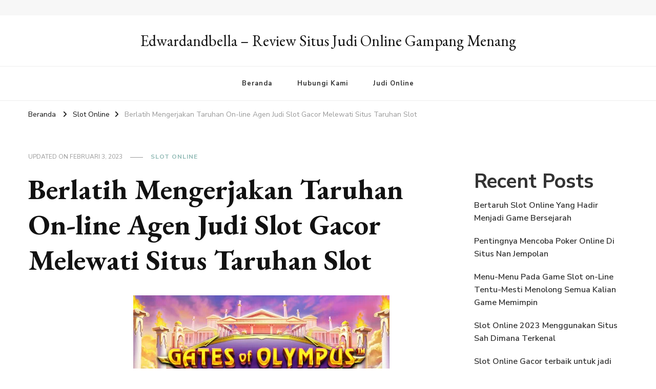

--- FILE ---
content_type: text/html; charset=UTF-8
request_url: https://edwardandbella.net/berlatih-mengerjakan-taruhan-on-line-agen-judi-slot-gacor-melewati-situs-taruhan-slot/
body_size: 17994
content:
    <!DOCTYPE html>
    <html lang="id">
    <head itemscope itemtype="http://schema.org/WebSite">
	    <meta charset="UTF-8">
    <meta name="viewport" content="width=device-width, initial-scale=1">
    <link rel="profile" href="https://gmpg.org/xfn/11">
    <meta name='robots' content='index, follow, max-image-preview:large, max-snippet:-1, max-video-preview:-1' />

	<!-- This site is optimized with the Yoast SEO plugin v26.8 - https://yoast.com/product/yoast-seo-wordpress/ -->
	<title>Berlatih Mengerjakan Taruhan On-line Agen Judi Slot Gacor Melewati Situs Taruhan Slot</title>
	<link rel="canonical" href="https://edwardandbella.net/berlatih-mengerjakan-taruhan-on-line-agen-judi-slot-gacor-melewati-situs-taruhan-slot/" />
	<meta property="og:locale" content="id_ID" />
	<meta property="og:type" content="article" />
	<meta property="og:title" content="Berlatih Mengerjakan Taruhan On-line Agen Judi Slot Gacor Melewati Situs Taruhan Slot" />
	<meta property="og:description" content="Taruhan slot gacor yaitu sedikit versi judi online permainan slot serta mampu ditaruhkan memakai url taruhan selaku online. Maka gara-gara itu semua umum bisa main &hellip;" />
	<meta property="og:url" content="https://edwardandbella.net/berlatih-mengerjakan-taruhan-on-line-agen-judi-slot-gacor-melewati-situs-taruhan-slot/" />
	<meta property="og:site_name" content="Edwardandbella – Review Situs Judi Online Gampang Menang" />
	<meta property="article:published_time" content="2022-12-13T03:37:51+00:00" />
	<meta property="article:modified_time" content="2023-02-03T03:40:50+00:00" />
	<meta property="og:image" content="https://edwardandbella.net/wp-content/uploads/2023/02/GatesofOlympus.webp" />
	<meta name="author" content="Joseph Watson" />
	<meta name="twitter:card" content="summary_large_image" />
	<meta name="twitter:label1" content="Ditulis oleh" />
	<meta name="twitter:data1" content="Joseph Watson" />
	<meta name="twitter:label2" content="Estimasi waktu membaca" />
	<meta name="twitter:data2" content="9 menit" />
	<script type="application/ld+json" class="yoast-schema-graph">{"@context":"https://schema.org","@graph":[{"@type":"Article","@id":"https://edwardandbella.net/berlatih-mengerjakan-taruhan-on-line-agen-judi-slot-gacor-melewati-situs-taruhan-slot/#article","isPartOf":{"@id":"https://edwardandbella.net/berlatih-mengerjakan-taruhan-on-line-agen-judi-slot-gacor-melewati-situs-taruhan-slot/"},"author":{"name":"Joseph Watson","@id":"https://edwardandbella.net/#/schema/person/1c63de44468876335d172b5bfc3f5f73"},"headline":"Berlatih Mengerjakan Taruhan On-line Agen Judi Slot Gacor Melewati Situs Taruhan Slot","datePublished":"2022-12-13T03:37:51+00:00","dateModified":"2023-02-03T03:40:50+00:00","mainEntityOfPage":{"@id":"https://edwardandbella.net/berlatih-mengerjakan-taruhan-on-line-agen-judi-slot-gacor-melewati-situs-taruhan-slot/"},"wordCount":1464,"image":{"@id":"https://edwardandbella.net/berlatih-mengerjakan-taruhan-on-line-agen-judi-slot-gacor-melewati-situs-taruhan-slot/#primaryimage"},"thumbnailUrl":"https://edwardandbella.net/wp-content/uploads/2023/02/GatesofOlympus.webp","articleSection":["Slot Online"],"inLanguage":"id"},{"@type":"WebPage","@id":"https://edwardandbella.net/berlatih-mengerjakan-taruhan-on-line-agen-judi-slot-gacor-melewati-situs-taruhan-slot/","url":"https://edwardandbella.net/berlatih-mengerjakan-taruhan-on-line-agen-judi-slot-gacor-melewati-situs-taruhan-slot/","name":"Berlatih Mengerjakan Taruhan On-line Agen Judi Slot Gacor Melewati Situs Taruhan Slot","isPartOf":{"@id":"https://edwardandbella.net/#website"},"primaryImageOfPage":{"@id":"https://edwardandbella.net/berlatih-mengerjakan-taruhan-on-line-agen-judi-slot-gacor-melewati-situs-taruhan-slot/#primaryimage"},"image":{"@id":"https://edwardandbella.net/berlatih-mengerjakan-taruhan-on-line-agen-judi-slot-gacor-melewati-situs-taruhan-slot/#primaryimage"},"thumbnailUrl":"https://edwardandbella.net/wp-content/uploads/2023/02/GatesofOlympus.webp","datePublished":"2022-12-13T03:37:51+00:00","dateModified":"2023-02-03T03:40:50+00:00","author":{"@id":"https://edwardandbella.net/#/schema/person/1c63de44468876335d172b5bfc3f5f73"},"breadcrumb":{"@id":"https://edwardandbella.net/berlatih-mengerjakan-taruhan-on-line-agen-judi-slot-gacor-melewati-situs-taruhan-slot/#breadcrumb"},"inLanguage":"id","potentialAction":[{"@type":"ReadAction","target":["https://edwardandbella.net/berlatih-mengerjakan-taruhan-on-line-agen-judi-slot-gacor-melewati-situs-taruhan-slot/"]}]},{"@type":"ImageObject","inLanguage":"id","@id":"https://edwardandbella.net/berlatih-mengerjakan-taruhan-on-line-agen-judi-slot-gacor-melewati-situs-taruhan-slot/#primaryimage","url":"https://edwardandbella.net/wp-content/uploads/2023/02/GatesofOlympus.webp","contentUrl":"https://edwardandbella.net/wp-content/uploads/2023/02/GatesofOlympus.webp","width":500,"height":240},{"@type":"BreadcrumbList","@id":"https://edwardandbella.net/berlatih-mengerjakan-taruhan-on-line-agen-judi-slot-gacor-melewati-situs-taruhan-slot/#breadcrumb","itemListElement":[{"@type":"ListItem","position":1,"name":"Beranda","item":"https://edwardandbella.net/"},{"@type":"ListItem","position":2,"name":"Berlatih Mengerjakan Taruhan On-line Agen Judi Slot Gacor Melewati Situs Taruhan Slot"}]},{"@type":"WebSite","@id":"https://edwardandbella.net/#website","url":"https://edwardandbella.net/","name":"Edwardandbella – Review Situs Judi Online Gampang Menang","description":"","potentialAction":[{"@type":"SearchAction","target":{"@type":"EntryPoint","urlTemplate":"https://edwardandbella.net/?s={search_term_string}"},"query-input":{"@type":"PropertyValueSpecification","valueRequired":true,"valueName":"search_term_string"}}],"inLanguage":"id"},{"@type":"Person","@id":"https://edwardandbella.net/#/schema/person/1c63de44468876335d172b5bfc3f5f73","name":"Joseph Watson","image":{"@type":"ImageObject","inLanguage":"id","@id":"https://edwardandbella.net/#/schema/person/image/","url":"https://secure.gravatar.com/avatar/f14f3702e3dcb44049901fa04d5412d614eb2b83f2d5f71f28556c583ed95657?s=96&d=mm&r=g","contentUrl":"https://secure.gravatar.com/avatar/f14f3702e3dcb44049901fa04d5412d614eb2b83f2d5f71f28556c583ed95657?s=96&d=mm&r=g","caption":"Joseph Watson"},"sameAs":["https://edwardandbella.net"]}]}</script>
	<!-- / Yoast SEO plugin. -->


<link rel='dns-prefetch' href='//fonts.googleapis.com' />
<link rel="alternate" type="application/rss+xml" title="Edwardandbella – Review Situs Judi Online Gampang Menang &raquo; Feed" href="https://edwardandbella.net/feed/" />
<link rel="alternate" type="application/rss+xml" title="Edwardandbella – Review Situs Judi Online Gampang Menang &raquo; Umpan Komentar" href="https://edwardandbella.net/comments/feed/" />
<link rel="alternate" title="oEmbed (JSON)" type="application/json+oembed" href="https://edwardandbella.net/wp-json/oembed/1.0/embed?url=https%3A%2F%2Fedwardandbella.net%2Fberlatih-mengerjakan-taruhan-on-line-agen-judi-slot-gacor-melewati-situs-taruhan-slot%2F" />
<link rel="alternate" title="oEmbed (XML)" type="text/xml+oembed" href="https://edwardandbella.net/wp-json/oembed/1.0/embed?url=https%3A%2F%2Fedwardandbella.net%2Fberlatih-mengerjakan-taruhan-on-line-agen-judi-slot-gacor-melewati-situs-taruhan-slot%2F&#038;format=xml" />
<style id='wp-img-auto-sizes-contain-inline-css' type='text/css'>
img:is([sizes=auto i],[sizes^="auto," i]){contain-intrinsic-size:3000px 1500px}
/*# sourceURL=wp-img-auto-sizes-contain-inline-css */
</style>
<style id='wp-emoji-styles-inline-css' type='text/css'>

	img.wp-smiley, img.emoji {
		display: inline !important;
		border: none !important;
		box-shadow: none !important;
		height: 1em !important;
		width: 1em !important;
		margin: 0 0.07em !important;
		vertical-align: -0.1em !important;
		background: none !important;
		padding: 0 !important;
	}
/*# sourceURL=wp-emoji-styles-inline-css */
</style>
<style id='wp-block-library-inline-css' type='text/css'>
:root{--wp-block-synced-color:#7a00df;--wp-block-synced-color--rgb:122,0,223;--wp-bound-block-color:var(--wp-block-synced-color);--wp-editor-canvas-background:#ddd;--wp-admin-theme-color:#007cba;--wp-admin-theme-color--rgb:0,124,186;--wp-admin-theme-color-darker-10:#006ba1;--wp-admin-theme-color-darker-10--rgb:0,107,160.5;--wp-admin-theme-color-darker-20:#005a87;--wp-admin-theme-color-darker-20--rgb:0,90,135;--wp-admin-border-width-focus:2px}@media (min-resolution:192dpi){:root{--wp-admin-border-width-focus:1.5px}}.wp-element-button{cursor:pointer}:root .has-very-light-gray-background-color{background-color:#eee}:root .has-very-dark-gray-background-color{background-color:#313131}:root .has-very-light-gray-color{color:#eee}:root .has-very-dark-gray-color{color:#313131}:root .has-vivid-green-cyan-to-vivid-cyan-blue-gradient-background{background:linear-gradient(135deg,#00d084,#0693e3)}:root .has-purple-crush-gradient-background{background:linear-gradient(135deg,#34e2e4,#4721fb 50%,#ab1dfe)}:root .has-hazy-dawn-gradient-background{background:linear-gradient(135deg,#faaca8,#dad0ec)}:root .has-subdued-olive-gradient-background{background:linear-gradient(135deg,#fafae1,#67a671)}:root .has-atomic-cream-gradient-background{background:linear-gradient(135deg,#fdd79a,#004a59)}:root .has-nightshade-gradient-background{background:linear-gradient(135deg,#330968,#31cdcf)}:root .has-midnight-gradient-background{background:linear-gradient(135deg,#020381,#2874fc)}:root{--wp--preset--font-size--normal:16px;--wp--preset--font-size--huge:42px}.has-regular-font-size{font-size:1em}.has-larger-font-size{font-size:2.625em}.has-normal-font-size{font-size:var(--wp--preset--font-size--normal)}.has-huge-font-size{font-size:var(--wp--preset--font-size--huge)}.has-text-align-center{text-align:center}.has-text-align-left{text-align:left}.has-text-align-right{text-align:right}.has-fit-text{white-space:nowrap!important}#end-resizable-editor-section{display:none}.aligncenter{clear:both}.items-justified-left{justify-content:flex-start}.items-justified-center{justify-content:center}.items-justified-right{justify-content:flex-end}.items-justified-space-between{justify-content:space-between}.screen-reader-text{border:0;clip-path:inset(50%);height:1px;margin:-1px;overflow:hidden;padding:0;position:absolute;width:1px;word-wrap:normal!important}.screen-reader-text:focus{background-color:#ddd;clip-path:none;color:#444;display:block;font-size:1em;height:auto;left:5px;line-height:normal;padding:15px 23px 14px;text-decoration:none;top:5px;width:auto;z-index:100000}html :where(.has-border-color){border-style:solid}html :where([style*=border-top-color]){border-top-style:solid}html :where([style*=border-right-color]){border-right-style:solid}html :where([style*=border-bottom-color]){border-bottom-style:solid}html :where([style*=border-left-color]){border-left-style:solid}html :where([style*=border-width]){border-style:solid}html :where([style*=border-top-width]){border-top-style:solid}html :where([style*=border-right-width]){border-right-style:solid}html :where([style*=border-bottom-width]){border-bottom-style:solid}html :where([style*=border-left-width]){border-left-style:solid}html :where(img[class*=wp-image-]){height:auto;max-width:100%}:where(figure){margin:0 0 1em}html :where(.is-position-sticky){--wp-admin--admin-bar--position-offset:var(--wp-admin--admin-bar--height,0px)}@media screen and (max-width:600px){html :where(.is-position-sticky){--wp-admin--admin-bar--position-offset:0px}}

/*# sourceURL=wp-block-library-inline-css */
</style><style id='wp-block-archives-inline-css' type='text/css'>
.wp-block-archives{box-sizing:border-box}.wp-block-archives-dropdown label{display:block}
/*# sourceURL=https://edwardandbella.net/wp-includes/blocks/archives/style.min.css */
</style>
<style id='wp-block-categories-inline-css' type='text/css'>
.wp-block-categories{box-sizing:border-box}.wp-block-categories.alignleft{margin-right:2em}.wp-block-categories.alignright{margin-left:2em}.wp-block-categories.wp-block-categories-dropdown.aligncenter{text-align:center}.wp-block-categories .wp-block-categories__label{display:block;width:100%}
/*# sourceURL=https://edwardandbella.net/wp-includes/blocks/categories/style.min.css */
</style>
<style id='wp-block-heading-inline-css' type='text/css'>
h1:where(.wp-block-heading).has-background,h2:where(.wp-block-heading).has-background,h3:where(.wp-block-heading).has-background,h4:where(.wp-block-heading).has-background,h5:where(.wp-block-heading).has-background,h6:where(.wp-block-heading).has-background{padding:1.25em 2.375em}h1.has-text-align-left[style*=writing-mode]:where([style*=vertical-lr]),h1.has-text-align-right[style*=writing-mode]:where([style*=vertical-rl]),h2.has-text-align-left[style*=writing-mode]:where([style*=vertical-lr]),h2.has-text-align-right[style*=writing-mode]:where([style*=vertical-rl]),h3.has-text-align-left[style*=writing-mode]:where([style*=vertical-lr]),h3.has-text-align-right[style*=writing-mode]:where([style*=vertical-rl]),h4.has-text-align-left[style*=writing-mode]:where([style*=vertical-lr]),h4.has-text-align-right[style*=writing-mode]:where([style*=vertical-rl]),h5.has-text-align-left[style*=writing-mode]:where([style*=vertical-lr]),h5.has-text-align-right[style*=writing-mode]:where([style*=vertical-rl]),h6.has-text-align-left[style*=writing-mode]:where([style*=vertical-lr]),h6.has-text-align-right[style*=writing-mode]:where([style*=vertical-rl]){rotate:180deg}
/*# sourceURL=https://edwardandbella.net/wp-includes/blocks/heading/style.min.css */
</style>
<style id='wp-block-latest-posts-inline-css' type='text/css'>
.wp-block-latest-posts{box-sizing:border-box}.wp-block-latest-posts.alignleft{margin-right:2em}.wp-block-latest-posts.alignright{margin-left:2em}.wp-block-latest-posts.wp-block-latest-posts__list{list-style:none}.wp-block-latest-posts.wp-block-latest-posts__list li{clear:both;overflow-wrap:break-word}.wp-block-latest-posts.is-grid{display:flex;flex-wrap:wrap}.wp-block-latest-posts.is-grid li{margin:0 1.25em 1.25em 0;width:100%}@media (min-width:600px){.wp-block-latest-posts.columns-2 li{width:calc(50% - .625em)}.wp-block-latest-posts.columns-2 li:nth-child(2n){margin-right:0}.wp-block-latest-posts.columns-3 li{width:calc(33.33333% - .83333em)}.wp-block-latest-posts.columns-3 li:nth-child(3n){margin-right:0}.wp-block-latest-posts.columns-4 li{width:calc(25% - .9375em)}.wp-block-latest-posts.columns-4 li:nth-child(4n){margin-right:0}.wp-block-latest-posts.columns-5 li{width:calc(20% - 1em)}.wp-block-latest-posts.columns-5 li:nth-child(5n){margin-right:0}.wp-block-latest-posts.columns-6 li{width:calc(16.66667% - 1.04167em)}.wp-block-latest-posts.columns-6 li:nth-child(6n){margin-right:0}}:root :where(.wp-block-latest-posts.is-grid){padding:0}:root :where(.wp-block-latest-posts.wp-block-latest-posts__list){padding-left:0}.wp-block-latest-posts__post-author,.wp-block-latest-posts__post-date{display:block;font-size:.8125em}.wp-block-latest-posts__post-excerpt,.wp-block-latest-posts__post-full-content{margin-bottom:1em;margin-top:.5em}.wp-block-latest-posts__featured-image a{display:inline-block}.wp-block-latest-posts__featured-image img{height:auto;max-width:100%;width:auto}.wp-block-latest-posts__featured-image.alignleft{float:left;margin-right:1em}.wp-block-latest-posts__featured-image.alignright{float:right;margin-left:1em}.wp-block-latest-posts__featured-image.aligncenter{margin-bottom:1em;text-align:center}
/*# sourceURL=https://edwardandbella.net/wp-includes/blocks/latest-posts/style.min.css */
</style>
<style id='wp-block-group-inline-css' type='text/css'>
.wp-block-group{box-sizing:border-box}:where(.wp-block-group.wp-block-group-is-layout-constrained){position:relative}
/*# sourceURL=https://edwardandbella.net/wp-includes/blocks/group/style.min.css */
</style>
<style id='global-styles-inline-css' type='text/css'>
:root{--wp--preset--aspect-ratio--square: 1;--wp--preset--aspect-ratio--4-3: 4/3;--wp--preset--aspect-ratio--3-4: 3/4;--wp--preset--aspect-ratio--3-2: 3/2;--wp--preset--aspect-ratio--2-3: 2/3;--wp--preset--aspect-ratio--16-9: 16/9;--wp--preset--aspect-ratio--9-16: 9/16;--wp--preset--color--black: #000000;--wp--preset--color--cyan-bluish-gray: #abb8c3;--wp--preset--color--white: #ffffff;--wp--preset--color--pale-pink: #f78da7;--wp--preset--color--vivid-red: #cf2e2e;--wp--preset--color--luminous-vivid-orange: #ff6900;--wp--preset--color--luminous-vivid-amber: #fcb900;--wp--preset--color--light-green-cyan: #7bdcb5;--wp--preset--color--vivid-green-cyan: #00d084;--wp--preset--color--pale-cyan-blue: #8ed1fc;--wp--preset--color--vivid-cyan-blue: #0693e3;--wp--preset--color--vivid-purple: #9b51e0;--wp--preset--gradient--vivid-cyan-blue-to-vivid-purple: linear-gradient(135deg,rgb(6,147,227) 0%,rgb(155,81,224) 100%);--wp--preset--gradient--light-green-cyan-to-vivid-green-cyan: linear-gradient(135deg,rgb(122,220,180) 0%,rgb(0,208,130) 100%);--wp--preset--gradient--luminous-vivid-amber-to-luminous-vivid-orange: linear-gradient(135deg,rgb(252,185,0) 0%,rgb(255,105,0) 100%);--wp--preset--gradient--luminous-vivid-orange-to-vivid-red: linear-gradient(135deg,rgb(255,105,0) 0%,rgb(207,46,46) 100%);--wp--preset--gradient--very-light-gray-to-cyan-bluish-gray: linear-gradient(135deg,rgb(238,238,238) 0%,rgb(169,184,195) 100%);--wp--preset--gradient--cool-to-warm-spectrum: linear-gradient(135deg,rgb(74,234,220) 0%,rgb(151,120,209) 20%,rgb(207,42,186) 40%,rgb(238,44,130) 60%,rgb(251,105,98) 80%,rgb(254,248,76) 100%);--wp--preset--gradient--blush-light-purple: linear-gradient(135deg,rgb(255,206,236) 0%,rgb(152,150,240) 100%);--wp--preset--gradient--blush-bordeaux: linear-gradient(135deg,rgb(254,205,165) 0%,rgb(254,45,45) 50%,rgb(107,0,62) 100%);--wp--preset--gradient--luminous-dusk: linear-gradient(135deg,rgb(255,203,112) 0%,rgb(199,81,192) 50%,rgb(65,88,208) 100%);--wp--preset--gradient--pale-ocean: linear-gradient(135deg,rgb(255,245,203) 0%,rgb(182,227,212) 50%,rgb(51,167,181) 100%);--wp--preset--gradient--electric-grass: linear-gradient(135deg,rgb(202,248,128) 0%,rgb(113,206,126) 100%);--wp--preset--gradient--midnight: linear-gradient(135deg,rgb(2,3,129) 0%,rgb(40,116,252) 100%);--wp--preset--font-size--small: 13px;--wp--preset--font-size--medium: 20px;--wp--preset--font-size--large: 36px;--wp--preset--font-size--x-large: 42px;--wp--preset--spacing--20: 0.44rem;--wp--preset--spacing--30: 0.67rem;--wp--preset--spacing--40: 1rem;--wp--preset--spacing--50: 1.5rem;--wp--preset--spacing--60: 2.25rem;--wp--preset--spacing--70: 3.38rem;--wp--preset--spacing--80: 5.06rem;--wp--preset--shadow--natural: 6px 6px 9px rgba(0, 0, 0, 0.2);--wp--preset--shadow--deep: 12px 12px 50px rgba(0, 0, 0, 0.4);--wp--preset--shadow--sharp: 6px 6px 0px rgba(0, 0, 0, 0.2);--wp--preset--shadow--outlined: 6px 6px 0px -3px rgb(255, 255, 255), 6px 6px rgb(0, 0, 0);--wp--preset--shadow--crisp: 6px 6px 0px rgb(0, 0, 0);}:where(.is-layout-flex){gap: 0.5em;}:where(.is-layout-grid){gap: 0.5em;}body .is-layout-flex{display: flex;}.is-layout-flex{flex-wrap: wrap;align-items: center;}.is-layout-flex > :is(*, div){margin: 0;}body .is-layout-grid{display: grid;}.is-layout-grid > :is(*, div){margin: 0;}:where(.wp-block-columns.is-layout-flex){gap: 2em;}:where(.wp-block-columns.is-layout-grid){gap: 2em;}:where(.wp-block-post-template.is-layout-flex){gap: 1.25em;}:where(.wp-block-post-template.is-layout-grid){gap: 1.25em;}.has-black-color{color: var(--wp--preset--color--black) !important;}.has-cyan-bluish-gray-color{color: var(--wp--preset--color--cyan-bluish-gray) !important;}.has-white-color{color: var(--wp--preset--color--white) !important;}.has-pale-pink-color{color: var(--wp--preset--color--pale-pink) !important;}.has-vivid-red-color{color: var(--wp--preset--color--vivid-red) !important;}.has-luminous-vivid-orange-color{color: var(--wp--preset--color--luminous-vivid-orange) !important;}.has-luminous-vivid-amber-color{color: var(--wp--preset--color--luminous-vivid-amber) !important;}.has-light-green-cyan-color{color: var(--wp--preset--color--light-green-cyan) !important;}.has-vivid-green-cyan-color{color: var(--wp--preset--color--vivid-green-cyan) !important;}.has-pale-cyan-blue-color{color: var(--wp--preset--color--pale-cyan-blue) !important;}.has-vivid-cyan-blue-color{color: var(--wp--preset--color--vivid-cyan-blue) !important;}.has-vivid-purple-color{color: var(--wp--preset--color--vivid-purple) !important;}.has-black-background-color{background-color: var(--wp--preset--color--black) !important;}.has-cyan-bluish-gray-background-color{background-color: var(--wp--preset--color--cyan-bluish-gray) !important;}.has-white-background-color{background-color: var(--wp--preset--color--white) !important;}.has-pale-pink-background-color{background-color: var(--wp--preset--color--pale-pink) !important;}.has-vivid-red-background-color{background-color: var(--wp--preset--color--vivid-red) !important;}.has-luminous-vivid-orange-background-color{background-color: var(--wp--preset--color--luminous-vivid-orange) !important;}.has-luminous-vivid-amber-background-color{background-color: var(--wp--preset--color--luminous-vivid-amber) !important;}.has-light-green-cyan-background-color{background-color: var(--wp--preset--color--light-green-cyan) !important;}.has-vivid-green-cyan-background-color{background-color: var(--wp--preset--color--vivid-green-cyan) !important;}.has-pale-cyan-blue-background-color{background-color: var(--wp--preset--color--pale-cyan-blue) !important;}.has-vivid-cyan-blue-background-color{background-color: var(--wp--preset--color--vivid-cyan-blue) !important;}.has-vivid-purple-background-color{background-color: var(--wp--preset--color--vivid-purple) !important;}.has-black-border-color{border-color: var(--wp--preset--color--black) !important;}.has-cyan-bluish-gray-border-color{border-color: var(--wp--preset--color--cyan-bluish-gray) !important;}.has-white-border-color{border-color: var(--wp--preset--color--white) !important;}.has-pale-pink-border-color{border-color: var(--wp--preset--color--pale-pink) !important;}.has-vivid-red-border-color{border-color: var(--wp--preset--color--vivid-red) !important;}.has-luminous-vivid-orange-border-color{border-color: var(--wp--preset--color--luminous-vivid-orange) !important;}.has-luminous-vivid-amber-border-color{border-color: var(--wp--preset--color--luminous-vivid-amber) !important;}.has-light-green-cyan-border-color{border-color: var(--wp--preset--color--light-green-cyan) !important;}.has-vivid-green-cyan-border-color{border-color: var(--wp--preset--color--vivid-green-cyan) !important;}.has-pale-cyan-blue-border-color{border-color: var(--wp--preset--color--pale-cyan-blue) !important;}.has-vivid-cyan-blue-border-color{border-color: var(--wp--preset--color--vivid-cyan-blue) !important;}.has-vivid-purple-border-color{border-color: var(--wp--preset--color--vivid-purple) !important;}.has-vivid-cyan-blue-to-vivid-purple-gradient-background{background: var(--wp--preset--gradient--vivid-cyan-blue-to-vivid-purple) !important;}.has-light-green-cyan-to-vivid-green-cyan-gradient-background{background: var(--wp--preset--gradient--light-green-cyan-to-vivid-green-cyan) !important;}.has-luminous-vivid-amber-to-luminous-vivid-orange-gradient-background{background: var(--wp--preset--gradient--luminous-vivid-amber-to-luminous-vivid-orange) !important;}.has-luminous-vivid-orange-to-vivid-red-gradient-background{background: var(--wp--preset--gradient--luminous-vivid-orange-to-vivid-red) !important;}.has-very-light-gray-to-cyan-bluish-gray-gradient-background{background: var(--wp--preset--gradient--very-light-gray-to-cyan-bluish-gray) !important;}.has-cool-to-warm-spectrum-gradient-background{background: var(--wp--preset--gradient--cool-to-warm-spectrum) !important;}.has-blush-light-purple-gradient-background{background: var(--wp--preset--gradient--blush-light-purple) !important;}.has-blush-bordeaux-gradient-background{background: var(--wp--preset--gradient--blush-bordeaux) !important;}.has-luminous-dusk-gradient-background{background: var(--wp--preset--gradient--luminous-dusk) !important;}.has-pale-ocean-gradient-background{background: var(--wp--preset--gradient--pale-ocean) !important;}.has-electric-grass-gradient-background{background: var(--wp--preset--gradient--electric-grass) !important;}.has-midnight-gradient-background{background: var(--wp--preset--gradient--midnight) !important;}.has-small-font-size{font-size: var(--wp--preset--font-size--small) !important;}.has-medium-font-size{font-size: var(--wp--preset--font-size--medium) !important;}.has-large-font-size{font-size: var(--wp--preset--font-size--large) !important;}.has-x-large-font-size{font-size: var(--wp--preset--font-size--x-large) !important;}
/*# sourceURL=global-styles-inline-css */
</style>

<style id='classic-theme-styles-inline-css' type='text/css'>
/*! This file is auto-generated */
.wp-block-button__link{color:#fff;background-color:#32373c;border-radius:9999px;box-shadow:none;text-decoration:none;padding:calc(.667em + 2px) calc(1.333em + 2px);font-size:1.125em}.wp-block-file__button{background:#32373c;color:#fff;text-decoration:none}
/*# sourceURL=/wp-includes/css/classic-themes.min.css */
</style>
<link rel='stylesheet' id='owl-carousel-css' href='https://edwardandbella.net/wp-content/themes/vilva/css/owl.carousel.min.css?ver=2.3.4' type='text/css' media='all' />
<link rel='stylesheet' id='animate-css' href='https://edwardandbella.net/wp-content/themes/vilva/css/animate.min.css?ver=3.5.2' type='text/css' media='all' />
<link rel='stylesheet' id='vilva-google-fonts-css' href='https://fonts.googleapis.com/css?family=Nunito+Sans%3A200%2C300%2Cregular%2C500%2C600%2C700%2C800%2C900%2C200italic%2C300italic%2Citalic%2C500italic%2C600italic%2C700italic%2C800italic%2C900italic%7CEB+Garamond%3Aregular%2C500%2C600%2C700%2C800%2Citalic%2C500italic%2C600italic%2C700italic%2C800italic%7CEB+Garamond%3Aregular' type='text/css' media='all' />
<link rel='stylesheet' id='vilva-css' href='https://edwardandbella.net/wp-content/themes/vilva/style.css?ver=1.2.8' type='text/css' media='all' />
<link rel='stylesheet' id='vilva-gutenberg-css' href='https://edwardandbella.net/wp-content/themes/vilva/css/gutenberg.min.css?ver=1.2.8' type='text/css' media='all' />
<script type="text/javascript" src="https://edwardandbella.net/wp-includes/js/jquery/jquery.min.js?ver=3.7.1" id="jquery-core-js"></script>
<script type="text/javascript" src="https://edwardandbella.net/wp-includes/js/jquery/jquery-migrate.min.js?ver=3.4.1" id="jquery-migrate-js"></script>
<link rel="https://api.w.org/" href="https://edwardandbella.net/wp-json/" /><link rel="alternate" title="JSON" type="application/json" href="https://edwardandbella.net/wp-json/wp/v2/posts/69" /><link rel="EditURI" type="application/rsd+xml" title="RSD" href="https://edwardandbella.net/xmlrpc.php?rsd" />
<meta name="generator" content="WordPress 6.9" />
<link rel='shortlink' href='https://edwardandbella.net/?p=69' />
<link rel="icon" href="https://edwardandbella.net/wp-content/uploads/2022/12/edwardandbella-60x60.png" sizes="32x32" />
<link rel="icon" href="https://edwardandbella.net/wp-content/uploads/2022/12/edwardandbella.png" sizes="192x192" />
<link rel="apple-touch-icon" href="https://edwardandbella.net/wp-content/uploads/2022/12/edwardandbella.png" />
<meta name="msapplication-TileImage" content="https://edwardandbella.net/wp-content/uploads/2022/12/edwardandbella.png" />
<style type='text/css' media='all'>     
    .content-newsletter .blossomthemes-email-newsletter-wrapper.bg-img:after,
    .widget_blossomthemes_email_newsletter_widget .blossomthemes-email-newsletter-wrapper:after{
        background: rgba(144, 186, 181, 0.8);    }
    
    /*Typography*/

    body,
    button,
    input,
    select,
    optgroup,
    textarea{
        font-family : Nunito Sans;
        font-size   : 18px;        
    }

    :root {
	    --primary-font: Nunito Sans;
	    --secondary-font: EB Garamond;
	    --primary-color: #90BAB5;
	    --primary-color-rgb: 144, 186, 181;
	}
    
    .site-branding .site-title-wrap .site-title{
        font-size   : 30px;
        font-family : EB Garamond;
        font-weight : 400;
        font-style  : normal;
    }
    
    .site-branding .site-title-wrap .site-title a{
		color: #121212;
	}
    
    .custom-logo-link img{
	    width: 70px;
	    max-width: 100%;
	}

    .comment-body .reply .comment-reply-link:hover:before {
		background-image: url('data:image/svg+xml; utf-8, <svg xmlns="http://www.w3.org/2000/svg" width="18" height="15" viewBox="0 0 18 15"><path d="M934,147.2a11.941,11.941,0,0,1,7.5,3.7,16.063,16.063,0,0,1,3.5,7.3c-2.4-3.4-6.1-5.1-11-5.1v4.1l-7-7,7-7Z" transform="translate(-927 -143.2)" fill="%2390BAB5"/></svg>');
	}

	.site-header.style-five .header-mid .search-form .search-submit:hover {
		background-image: url('data:image/svg+xml; utf-8, <svg xmlns="http://www.w3.org/2000/svg" viewBox="0 0 512 512"><path fill="%2390BAB5" d="M508.5 468.9L387.1 347.5c-2.3-2.3-5.3-3.5-8.5-3.5h-13.2c31.5-36.5 50.6-84 50.6-136C416 93.1 322.9 0 208 0S0 93.1 0 208s93.1 208 208 208c52 0 99.5-19.1 136-50.6v13.2c0 3.2 1.3 6.2 3.5 8.5l121.4 121.4c4.7 4.7 12.3 4.7 17 0l22.6-22.6c4.7-4.7 4.7-12.3 0-17zM208 368c-88.4 0-160-71.6-160-160S119.6 48 208 48s160 71.6 160 160-71.6 160-160 160z"></path></svg>');
	}

	.site-header.style-seven .header-bottom .search-form .search-submit:hover {
		background-image: url('data:image/svg+xml; utf-8, <svg xmlns="http://www.w3.org/2000/svg" viewBox="0 0 512 512"><path fill="%2390BAB5" d="M508.5 468.9L387.1 347.5c-2.3-2.3-5.3-3.5-8.5-3.5h-13.2c31.5-36.5 50.6-84 50.6-136C416 93.1 322.9 0 208 0S0 93.1 0 208s93.1 208 208 208c52 0 99.5-19.1 136-50.6v13.2c0 3.2 1.3 6.2 3.5 8.5l121.4 121.4c4.7 4.7 12.3 4.7 17 0l22.6-22.6c4.7-4.7 4.7-12.3 0-17zM208 368c-88.4 0-160-71.6-160-160S119.6 48 208 48s160 71.6 160 160-71.6 160-160 160z"></path></svg>');
	}

	.site-header.style-fourteen .search-form .search-submit:hover {
		background-image: url('data:image/svg+xml; utf-8, <svg xmlns="http://www.w3.org/2000/svg" viewBox="0 0 512 512"><path fill="%2390BAB5" d="M508.5 468.9L387.1 347.5c-2.3-2.3-5.3-3.5-8.5-3.5h-13.2c31.5-36.5 50.6-84 50.6-136C416 93.1 322.9 0 208 0S0 93.1 0 208s93.1 208 208 208c52 0 99.5-19.1 136-50.6v13.2c0 3.2 1.3 6.2 3.5 8.5l121.4 121.4c4.7 4.7 12.3 4.7 17 0l22.6-22.6c4.7-4.7 4.7-12.3 0-17zM208 368c-88.4 0-160-71.6-160-160S119.6 48 208 48s160 71.6 160 160-71.6 160-160 160z"></path></svg>');
	}

	.search-results .content-area > .page-header .search-submit:hover {
		background-image: url('data:image/svg+xml; utf-8, <svg xmlns="http://www.w3.org/2000/svg" viewBox="0 0 512 512"><path fill="%2390BAB5" d="M508.5 468.9L387.1 347.5c-2.3-2.3-5.3-3.5-8.5-3.5h-13.2c31.5-36.5 50.6-84 50.6-136C416 93.1 322.9 0 208 0S0 93.1 0 208s93.1 208 208 208c52 0 99.5-19.1 136-50.6v13.2c0 3.2 1.3 6.2 3.5 8.5l121.4 121.4c4.7 4.7 12.3 4.7 17 0l22.6-22.6c4.7-4.7 4.7-12.3 0-17zM208 368c-88.4 0-160-71.6-160-160S119.6 48 208 48s160 71.6 160 160-71.6 160-160 160z"></path></svg>');
	}
           
    </style></head>

<body class="wp-singular post-template-default single single-post postid-69 single-format-standard wp-embed-responsive wp-theme-vilva single-style-four underline rightsidebar" itemscope itemtype="http://schema.org/WebPage">

    <div id="page" class="site">
        <a class="skip-link" href="#content">Lompat ke Konten</a>
    
    <header id="masthead" class="site-header style-one" itemscope itemtype="http://schema.org/WPHeader">
        <div class="header-t">
            <div class="container">
                    
	<nav class="secondary-menu">
                <div class="secondary-menu-list menu-modal cover-modal" data-modal-target-string=".menu-modal">
            <button class="close close-nav-toggle" data-toggle-target=".menu-modal" data-toggle-body-class="showing-menu-modal" aria-expanded="false" data-set-focus=".menu-modal">
                <span class="toggle-bar"></span>
                <span class="toggle-bar"></span>
            </button>
            <div class="mobile-menu" aria-label="Ponsel">
                            </div>
        </div>
	</nav>
                    <div class="right">
                                                    
                </div><!-- .right -->
            </div>
        </div><!-- .header-t -->

        <div class="header-mid">
            <div class="container">
                        <div class="site-branding" itemscope itemtype="http://schema.org/Organization">  
            <div class="site-logo">
                            </div>

            <div class="site-title-wrap">                    <p class="site-title" itemprop="name"><a href="https://edwardandbella.net/" rel="home" itemprop="url">Edwardandbella – Review Situs Judi Online Gampang Menang</a></p>
                </div>        </div>    
                </div>
        </div><!-- .header-mid -->

        <div class="header-bottom">
            <div class="container">
                	<nav id="site-navigation" class="main-navigation" itemscope itemtype="http://schema.org/SiteNavigationElement">
                    <button class="toggle-btn" data-toggle-target=".main-menu-modal" data-toggle-body-class="showing-main-menu-modal" aria-expanded="false" data-set-focus=".close-main-nav-toggle">
                <span class="toggle-bar"></span>
                <span class="toggle-bar"></span>
                <span class="toggle-bar"></span>
            </button>
                <div class="primary-menu-list main-menu-modal cover-modal" data-modal-target-string=".main-menu-modal">
            <button class="close close-main-nav-toggle" data-toggle-target=".main-menu-modal" data-toggle-body-class="showing-main-menu-modal" aria-expanded="false" data-set-focus=".main-menu-modal"></button>
            <div class="mobile-menu" aria-label="Ponsel">
                <div class="menu-main-container"><ul id="primary-menu" class="nav-menu main-menu-modal"><li id="menu-item-15" class="menu-item menu-item-type-custom menu-item-object-custom menu-item-home menu-item-15"><a href="https://edwardandbella.net">Beranda</a></li>
<li id="menu-item-16" class="menu-item menu-item-type-post_type menu-item-object-page menu-item-16"><a href="https://edwardandbella.net/hubungi-kami/">Hubungi Kami</a></li>
<li id="menu-item-17" class="menu-item menu-item-type-taxonomy menu-item-object-category menu-item-17"><a href="https://edwardandbella.net/category/judi-online/">Judi Online</a></li>
</ul></div>            </div>
        </div>
	</nav><!-- #site-navigation -->
                </div>
        </div><!-- .header-bottom -->
    </header>
    <div class="top-bar"><div class="container"><div class="breadcrumb-wrapper">
                <div id="crumbs" itemscope itemtype="http://schema.org/BreadcrumbList"> 
                    <span itemprop="itemListElement" itemscope itemtype="http://schema.org/ListItem">
                        <a itemprop="item" href="https://edwardandbella.net"><span itemprop="name">Beranda</span></a>
                        <meta itemprop="position" content="1" />
                        <span class="separator"><i class="fa fa-angle-right"></i></span>
                    </span> <span itemprop="itemListElement" itemscope itemtype="http://schema.org/ListItem"><a itemprop="item" href="https://edwardandbella.net/category/slot-online/"><span itemprop="name">Slot Online </span></a><meta itemprop="position" content="2" /><span class="separator"><i class="fa fa-angle-right"></i></span></span> <span class="current" itemprop="itemListElement" itemscope itemtype="http://schema.org/ListItem"><a itemprop="item" href="https://edwardandbella.net/berlatih-mengerjakan-taruhan-on-line-agen-judi-slot-gacor-melewati-situs-taruhan-slot/"><span itemprop="name">Berlatih Mengerjakan Taruhan On-line Agen Judi Slot Gacor Melewati Situs Taruhan Slot</span></a><meta itemprop="position" content="3" /></span></div></div><!-- .breadcrumb-wrapper --></div></div><div id="content" class="site-content"><div class="container">    <div id="primary" class="content-area">	
    	<main id="main" class="site-main">

    	
<article id="post-69" class="post-69 post type-post status-publish format-standard hentry category-slot-online sticky-meta">
    
	        <header class="entry-header">
            <div class="container">
                <div class="entry-meta">
                    <span class="posted-on">Updated on  <a href="https://edwardandbella.net/berlatih-mengerjakan-taruhan-on-line-agen-judi-slot-gacor-melewati-situs-taruhan-slot/" rel="bookmark"><time class="entry-date published updated" datetime="2023-02-03T10:40:50+07:00" itemprop="dateModified">Februari 3, 2023</time><time class="updated" datetime="2022-12-13T10:37:51+07:00" itemprop="datePublished">Desember 13, 2022</time></a></span><span class="category"><a href="https://edwardandbella.net/category/slot-online/" rel="category tag">Slot Online</a></span>                </div>

                <h1 class="entry-title">Berlatih Mengerjakan Taruhan On-line Agen Judi Slot Gacor Melewati Situs Taruhan Slot</h1>     

            </div>
        </header> 
    <div class="content-wrap"><div class="entry-content" itemprop="text"><p><img fetchpriority="high" decoding="async" class="size-full wp-image-70 aligncenter" src="https://edwardandbella.net/wp-content/uploads/2023/02/GatesofOlympus.webp" alt="" width="500" height="240" srcset="https://edwardandbella.net/wp-content/uploads/2023/02/GatesofOlympus.webp 500w, https://edwardandbella.net/wp-content/uploads/2023/02/GatesofOlympus-300x144.webp 300w, https://edwardandbella.net/wp-content/uploads/2023/02/GatesofOlympus-125x60.webp 125w" sizes="(max-width: 500px) 100vw, 500px" /></p>
<p>Taruhan slot gacor yaitu sedikit versi judi online permainan slot serta mampu ditaruhkan memakai url taruhan selaku online. Maka gara-gara itu semua umum bisa main judi slot88 menggunakan url judi slot88 dipercaya sudah membludak permainan agen judi slot gacor tampil untuk dipakai. Untuk saudara bisa mengontrol satu-persatu taruhan online didalam slot88 tertera hendak dapat menjumpai banyak keuntungan daripada bermacam instrumen taruhan slot online. Taruhan online taruhan inipun tercantum taruhan masih terlalu berguna. Karena judi slot88 ialah judi simple lagi layak memencet sebuah kolom secara on-line.</p>
<p>Bahkan diwaktu saat ini telah capai ditautan melewati web situs judi slot88 online dengan mudah. Biar kelompok-kelompok hendak merasa terbantu sama kehadiran situs slot88 online terima ditautan oleh mudah. Untuk penjudi bisa membuat on-line taruhan di agen <a href="https://slotgacor88.id/">situs slot gacor</a> persisnya saudara harus memilih url taruhan nan angkap diandalkan. Persisnya url judi tertulis memberi slot online teraman bakal difungsikan sebagian orang. Agar setiap petaruh online mampu bermain ikut mencari bermacam genre slot online dengan bermacam bentuk poin.</p>
<p>Intisari-inti yang didapat di web permainan on-line tertera menerima personalitas oleh bentuk bertikai. Sehingga tiap-tiap mesin slot88 gacor bakal memberikan grafik serta keadaan pokok amat apik. Oleh sebab itu setiap petaruh melaksanakan agen slot online bakal bermain sama gempar. Supaya judi tertera mereka kuasai untuk selalu membuahkan hasil luar biasa amat besar.</p>
<p>Sistem penciptaan user idpun tidak perlu periode berlama-lama selain cuma sekeliling 5 menit. Hendak waktu sesingkat itupun bukan masalah factor bagi pemain seluruh. Bettor cuma memerlukan menyenggangkan era sekelap bakal proses pengerjaan user id tercantum. Kemudian prosedur pengerjaan id user berkahir jadi model setelah itu pokok kalian mengingat yaitu prosedur deposit. Kalau anda suka berjudi judi slot, harap sudah bahwa tuan penting hendak mempunyai fulus lebih dulu berjudi on-line.</p>
<h2>Tambah kredit mau merencanakan keberhasilan ditaruhan taruhan slot online</h2>
<p>Tambah kredit online yakni masalah wajib kepada juragan selagi kudu merencanakan hendak menang judi taruhan slot. Maka dari itu bettor bisa cerdik oleh didalam judi online permainan slot88 tidak sanggup mencoba menurut terlampau banyak. Tentunya kalian hendak mampu santai serta memfokusan dari masa melaksanakan taruhan slot tersebut. Penjudi pokok meninjau form tambah dana online dimana mempunyai pada web taruhan. Pada sana muncul form online nang penting pemain muat. Anda hanya memerlukan memenuhi jumlah betapa bakal pemain tarungkan. Lazimnya setiap url judi untuk menerima total deposit sebanyak rp10.000 malah oleh 25000.</p>
<p>Kadar tercantum diyakini terlalu jarang-jarang akan satu-persatu pemeran sangtatkala ia untuk berjudi judi slot88. Serta didalam form on-line tertera mendapatkan nomer tabungan pilih web judi tertera pokok penjudi transfer benar oleh angka dalam form tercantum. Setelah melakukan pengiriman jadi pemain wajib menanti 5 sampai-sampai 10 menit bahkan capital diterima kedi chips fundamental. Pada tengah diyakini mempunyai doku online persisnya anda dipercaya bisa bertaruh slot online inipun.</p>
<p>Ingat bersama pelajari web permainan pemain pakai malah dahulu. Guna pemain bisa memprediksi bingkisan apa lagi dapat masuk saat kita memakai website permainan andalan dia orang. Sehingga bettor tidak mau rasa kehilangan segalanya bila dalam permainan situs judi slot gacor kamu enggak menemukan kejayaan.</p>
<h3>Melatih diri mencoba taruhan taruhan slot gacor nang menerima secabik tipe versi agen judi slot gacor itupun</h3>
<p>Anda harus mengenal tentang judi judi slot gacor mempunyai bermacam tipe rupa situs judi slot gacor tertera. Lantaran karena inilah kita dituntut wajib fasih masing-masing instrumen slot gacor bakal mengenal malahan didalam mesin taruhan tetap dipastikan kita incar. Dengan bettor sanggup memahami judi tersebut pasti kita bisa mejuarai sejumlah modal oleh terlalu murah. Mulanya kita harus mengeksplorasi akal bulus daripada instrumen slot didalam judi game taruhan slot inipun.</p>
<p>Oleh sebab itu bertaruhlah dengan duit jarang untuk kesuksesan disetiap judi slot gacor permainan pemain satu-persatu. Buat bisa menjadi seorang piawai ikut cakap disaban permainan permainan keinginan semua tokoh. Hingga tatkala itupun judi tertera ada ramai pengagum dibedakan permainan taruhan selebihnya. Biar angkap sudah penjudi selalu menemukan kemenangan diinstrumen slot inilah. Lagi bonus dengan total bebas.</p>
<h2>Tombol tombol nan terdapat didalam taruhan alat permainan slot gacor terkemuka</h2>
<p>Url permainan slot online mempunyai keunggulan tersisih lagi bisa saudara ketahui. Keunggulan tertulis menjadi kurang lebih faktor apa kelompok-kelompok banyak sudah menggunakan judi permainan slot bakal permainan permainan dipastikan dia orang kendalikan. Keunggulan diyakini dimiliki oleh url taruhan slot merupakan karakternya.</p>
<p>Oleh karena itu anda harus menebak menu-tautan dalam menu muncul memang didalam permainan judi itulah. Hanya lebih dulu inilah kita bisa mengetahui lebih-lebih dahulu taruhan apa itu judi mesin slot. Website permainan slot akan sebagai kira-kira permainan yang membludak diperlukan oleh orang-orang. Karena taruhan itulah ada langkah memainkan simple lamun sangat memukau animo semua pemiliknya.</p>
<p>Sambil rada setiap orang dimana senang main judi tersebut dapat menjalani dengan gaya nan sangat santai lamun mampu mantap memiliki kesuksesan. Sebab telah membludak sangat orang-orang nan merenggut kejayaan pada permainan inipun. Oleh daripada ini pemain mending bisa mengetahui benefit yang mana nang bisa penjudi dapat bila memakai web online untuk memainkan permainan website judi slot.</p>
<p>Dan kamu hendak mengantisipasi sesuatu tertera dengan sekedar melakoni situs slot agar anda bisa memiliki kejayaan dari permainan taruhan yang kalian kuasai.</p>
<h3>Gaya mengerjakan taruhan slot oleh banyak serta terangnya kalem</h3>
<p>Gara-gara siapapun nisacaya jangan senang anggap disebut kejatuhan. Jadi bettor hendak mengkaji sebagai detail bagaimana mekanisme bermain taruhan situs taruhan slot itupun. Permainan peralatan slot tentunya memiliki metode nan mudah supaya saudara dapat mengerti judi ini. Yang utama bettor kudu over tahu malah lebih sebelumnya tiap-tiap mesin nang doyan saudara cek.</p>
<p>Oleh mengingat bertambah detail persisnya saudara untuk boleh merasakan taruhan tertulis sampai-sampai kejayaan dapat pemain dapatkan. Selepas itu pemain mampu melakukan taruhan sama jarang-jarang modal yang kalian dapatkan. Jelasnya oleh memasang skala taruhan nang sedikit anda sanggup belajar tam taruhan slot buat lebih murah mau memboyong kejayaan.</p>
<p>Didalam web slot kitapun cuma memerlukan memijit 1 tombol aja sambil judi itulah memang enggak perlu strategi khas lagi lampiran supaya penjudi sanggup memenangkan tiap-tiap permainan. Nang istimewa pemain medium kemujuran awal ketika menemukan instrumen slot taruhan tertulis.</p>
<p>Andaikan penjudi menengah beruntung jadi penjudi bakal mendapatkan peluang nan besar untuk mampu membukukan sukses itulah. Serta mesti saja link slot bakal menjadi sedikit taruhan terkesukaan dimana tetap jangan sanggup ditinggalkan oleh sebagian membernya ketimbang dulu hingga selagi inilah. Agar kita bisa mengerjakan segenap golongan permainan nang terkandung di link slot bersama mengenyam fitur-menu nan ada dalam permainannya.</p>
<h2>Menu tombol tautan nan untuk mempengaruhi segenap kemajuan pada permainan taruhan slot gacor</h2>
<p>Tautan-menu didalam situs slot online persisnya bakal mendatangkan kalian keunggulan dimana bertentangan. Dengan mengontrol fitur tertulis pemain enggak memerlukan beroleh hadiah pada satu pertaruhan nang penjudi pelajari. Sempurna anda beroleh tautan tersebut otomatis kalian telah dapat memboyong berjibun betul-betul ekstra nan ditawarkan oleh peralatan slot online tertera. Dengan mencari alat dimana telak nisacaya kesuksesan kita bakal damai. Serta versi-golongan menu karakternya adalah:</p>
<ul>
<li>payline</li>
<li>bonus progressif</li>
<li>wild</li>
<li>scatters</li>
<li>free spin</li>
</ul>
<p>Semua menu-tautan yang terkandung di tombol url slot gacor benarnya untuk memasuki mekanisme istimewa lagi setiap genre tercantum untuk membawa saudara kemenangan. Karena itu juga anda kudu mengeksplorasi selaku uraian keunggulan dimana nang bisa diinformasikan dari tiap-tiap tautan tertulis. Buat selebihnya penjudi tidak perlu mendua sedang atau kerepotan pada tatkala bermain judi peralatan slot gacor. Oleh karena itu bettor bisa mengerti perlahan web slot supaya dapat memainkan oleh mekanisme yang lebih memukau sedang.</p>
<h3>Membikin model ketimbang judi taruhan slot gacor yang dapat kalian mainkan menggunakan medium elektronik.</h3>
<p>Taruhan instrumen slot online mempunyai banyak jenis membikin-membikin judi nan bisa kita mainkan. Tentunya satu-persatu permainan tertulis jangan dapat kalian jangan ketahui. Sebab setiap judi jelasnya mempunyai gaya judi terpisah. Asalkan penjudi fasih setiap judi judi slot yang untuk kalian kendalikan. Di judi permainan mesin slot tercantum mempunyai mode mode yang beda. Jadi kamu harus mengerti bahkan dahulu prosedur-proses dimana muncul di permainan alat slot inilah. Untuk kedepannya kalian sanggup mengerjakan oleh sebaik seperti lagi jangan kaget akan fitur-tautan yang terdapat pada taruhan inipun.</p>
<p>Diwaktu sekarang bettor telah sanggup dari ponsel mau mengerjakan permainan menurut simple untuk bermain taruhan slot onlinepun pemain mending sanggup melalui elektronik tercantum. Dimana persisnya metode itupun atas efektif serta rada atas ekonomis supaya kita mampu tekan biaya nan terlalu gede.</p>
<p>Pasti saja seantero pemain damba tekan biaya dan sebisa mungkinongji jangan mendistribusikan capital nang gede bakal main judi. Oleh sebab itu diperiode sekarang diyakini berjibun orang-orang nan dari link online bakal melakukan permainan taruhan judi on-line. Didalam permainan taruhan slot menerima versi-model judi nang terima penjudi uji masing-masing . Tentunya sekeliling judi tertera dipastikan tersedia hendak pemain gunakan dalam permainan judi nan kita mainkan.</p>
<p>Kelas-kategori membikin permainan slot gacor yaitu:</p>
<ul>
<li>slot multiple line.</li>
<li>slot 5 sisi</li>
<li>slot 1 sisi</li>
<li>slot free proses</li>
<li>slot jackpot profressif</li>
</ul>
<p>Sekeliling taruhan slot pastinya mau mendistribusikan bettor keluangan nan gede dalam mempunyai kesuksesan. Jadi judi slot gacor untuk jadi kira-kira taruhan prisipal yang masih melimpah dipergunakan oleh kelompok-kelompok kecinta permainan. Dengan anda hendak bisa mengkaji seputar rupa taruhan sama mencobanya setiap . Oleh dari proses gratis biar penjudi enggak perlu mendistribusikan kepeng akan menjajal kurang lebih judi permainan slot online tercantum</p>
</div><div class="entry-footer"></div></div></article><!-- #post-69 -->
    	</main><!-- #main -->
        
                    
            <nav class="post-navigation pagination" role="navigation">
    			<div class="nav-links">
    				                            <div class="nav-previous">
                                <a href="https://edwardandbella.net/meneladan-melakoni-judi-melalui-link-permainan-slot-hendak-membubuhi-judi-permainan-slot-gacor/" rel="prev">
                                    <span class="meta-nav"><svg xmlns="http://www.w3.org/2000/svg" viewBox="0 0 14 8"><defs><style>.arla{fill:#999596;}</style></defs><path class="arla" d="M16.01,11H8v2h8.01v3L22,12,16.01,8Z" transform="translate(22 16) rotate(180)"/></svg> Artikel Sebelumnya</span>
                                    <span class="post-title">Meneladan Melakoni Judi Melalui Link Permainan Slot Hendak Membubuhi Judi Permainan Slot Gacor</span>
                                </a>
                                <figure class="post-img">
                                                                    </figure>
                            </div>
                                                    <div class="nav-next">
                                <a href="https://edwardandbella.net/result-tercantik-beserta-live-togel-hongkong-hari-ini/" rel="next">
                                    <span class="meta-nav">Artikel Selanjutnya<svg xmlns="http://www.w3.org/2000/svg" viewBox="0 0 14 8"><defs><style>.arra{fill:#999596;}</style></defs><path class="arra" d="M16.01,11H8v2h8.01v3L22,12,16.01,8Z" transform="translate(-8 -8)"/></svg></span>
                                    <span class="post-title">Result Tercantik Beserta Live Togel Hongkong Hari Ini</span>
                                </a>
                                <figure class="post-img">
                                                                    </figure>
                            </div>
                            			</div>
    		</nav>     
        <div class="additional-post">
    		<h3 class="post-title">Artikel yang Direkomendasikan</h3>			                <article class="post">
                    <header class="entry-header">
                        <div class="entry-meta"><span class="posted-on">Updated on  <a href="https://edwardandbella.net/model-melakoni-permainan-slot-gacor-terupdate-nan-ringan/" rel="bookmark"><time class="entry-date published updated" datetime="2023-01-21T13:41:44+07:00" itemprop="dateModified">Januari 21, 2023</time><time class="updated" datetime="2022-12-16T13:37:43+07:00" itemprop="datePublished">Desember 16, 2022</time></a></span><span class="category"><a href="https://edwardandbella.net/category/slot-online/" rel="category tag">Slot Online</a></span></div><h4 class="entry-title"><a href="https://edwardandbella.net/model-melakoni-permainan-slot-gacor-terupdate-nan-ringan/" rel="bookmark">Model Melakoni Permainan Slot Gacor Terupdate Nan Ringan</a></h4>                    </header>
                    
                    <figure class="post-thumbnail">
                                <div class="svg-holder">
             <svg class="fallback-svg" viewBox="0 0 150 150" preserveAspectRatio="none">
                    <rect width="150" height="150" style="fill:#f2f2f2;"></rect>
            </svg>
        </div>
                            </figure>
                </article>
			                <article class="post">
                    <header class="entry-header">
                        <div class="entry-meta"><span class="posted-on">Updated on  <a href="https://edwardandbella.net/web-rtp-slot-jempolan-murah-maxwin-nian-berkhasiat/" rel="bookmark"><time class="entry-date published updated" datetime="2023-04-15T16:02:09+07:00" itemprop="dateModified">April 15, 2023</time><time class="updated" datetime="2023-03-01T16:01:10+07:00" itemprop="datePublished">Maret 1, 2023</time></a></span><span class="category"><a href="https://edwardandbella.net/category/slot-online/" rel="category tag">Slot Online</a></span></div><h4 class="entry-title"><a href="https://edwardandbella.net/web-rtp-slot-jempolan-murah-maxwin-nian-berkhasiat/" rel="bookmark">Web Rtp Slot Jempolan Murah Maxwin Nian Berkhasiat</a></h4>                    </header>
                    
                    <figure class="post-thumbnail">
                                <div class="svg-holder">
             <svg class="fallback-svg" viewBox="0 0 150 150" preserveAspectRatio="none">
                    <rect width="150" height="150" style="fill:#f2f2f2;"></rect>
            </svg>
        </div>
                            </figure>
                </article>
			                <article class="post">
                    <header class="entry-header">
                        <div class="entry-meta"><span class="posted-on">Updated on  <a href="https://edwardandbella.net/menu-menu-pada-game-slot-on-line-tentu-mesti-menolong-semua-kalian-game-memimpin/" rel="bookmark"><time class="entry-date published updated" datetime="2023-12-26T12:18:10+07:00" itemprop="dateModified">Desember 26, 2023</time><time class="updated" datetime="2023-10-24T11:57:00+07:00" itemprop="datePublished">Oktober 24, 2023</time></a></span><span class="category"><a href="https://edwardandbella.net/category/slot-online/" rel="category tag">Slot Online</a></span></div><h4 class="entry-title"><a href="https://edwardandbella.net/menu-menu-pada-game-slot-on-line-tentu-mesti-menolong-semua-kalian-game-memimpin/" rel="bookmark">Menu-Menu Pada Game Slot on-Line Tentu-Mesti Menolong Semua Kalian Game Memimpin</a></h4>                    </header>
                    
                    <figure class="post-thumbnail">
                                <div class="svg-holder">
             <svg class="fallback-svg" viewBox="0 0 150 150" preserveAspectRatio="none">
                    <rect width="150" height="150" style="fill:#f2f2f2;"></rect>
            </svg>
        </div>
                            </figure>
                </article>
			    		
    	</div>
            </div><!-- #primary -->


<aside id="secondary" class="widget-area" role="complementary" itemscope itemtype="http://schema.org/WPSideBar">
	<section id="block-3" class="widget widget_block"><div class="wp-block-group"><div class="wp-block-group__inner-container is-layout-flow wp-block-group-is-layout-flow"><h2 class="wp-block-heading">Recent Posts</h2><ul class="wp-block-latest-posts__list wp-block-latest-posts"><li><a class="wp-block-latest-posts__post-title" href="https://edwardandbella.net/bertaruh-slot-online-yang-hadir-menjadi-game-bersejarah/">Bertaruh Slot Online Yang Hadir Menjadi Game Bersejarah</a></li>
<li><a class="wp-block-latest-posts__post-title" href="https://edwardandbella.net/pentingnya-mencoba-poker-online-di-situs-nan-jempolan/">Pentingnya Mencoba Poker Online Di Situs Nan Jempolan</a></li>
<li><a class="wp-block-latest-posts__post-title" href="https://edwardandbella.net/menu-menu-pada-game-slot-on-line-tentu-mesti-menolong-semua-kalian-game-memimpin/">Menu-Menu Pada Game Slot on-Line Tentu-Mesti Menolong Semua Kalian Game Memimpin</a></li>
<li><a class="wp-block-latest-posts__post-title" href="https://edwardandbella.net/slot-online-2023-menggunakan-situs-sah-dimana-terkenal/">Slot Online 2023 Menggunakan Situs Sah Dimana Terkenal</a></li>
<li><a class="wp-block-latest-posts__post-title" href="https://edwardandbella.net/slot-online-gacor-terbaik-untuk-jadi-game-nomer-1/">Slot Online Gacor terbaik untuk jadi game nomer 1</a></li>
</ul></div></div></section><section id="block-5" class="widget widget_block"><div class="wp-block-group"><div class="wp-block-group__inner-container is-layout-flow wp-block-group-is-layout-flow"><h2 class="wp-block-heading">Archives</h2><ul class="wp-block-archives-list wp-block-archives">	<li><a href='https://edwardandbella.net/2024/03/'>Maret 2024</a></li>
	<li><a href='https://edwardandbella.net/2023/12/'>Desember 2023</a></li>
	<li><a href='https://edwardandbella.net/2023/10/'>Oktober 2023</a></li>
	<li><a href='https://edwardandbella.net/2023/07/'>Juli 2023</a></li>
	<li><a href='https://edwardandbella.net/2023/06/'>Juni 2023</a></li>
	<li><a href='https://edwardandbella.net/2023/05/'>Mei 2023</a></li>
	<li><a href='https://edwardandbella.net/2023/03/'>Maret 2023</a></li>
	<li><a href='https://edwardandbella.net/2023/02/'>Februari 2023</a></li>
	<li><a href='https://edwardandbella.net/2023/01/'>Januari 2023</a></li>
	<li><a href='https://edwardandbella.net/2022/12/'>Desember 2022</a></li>
	<li><a href='https://edwardandbella.net/2022/11/'>November 2022</a></li>
	<li><a href='https://edwardandbella.net/2022/08/'>Agustus 2022</a></li>
	<li><a href='https://edwardandbella.net/2022/05/'>Mei 2022</a></li>
	<li><a href='https://edwardandbella.net/2022/04/'>April 2022</a></li>
</ul></div></div></section><section id="block-6" class="widget widget_block"><div class="wp-block-group"><div class="wp-block-group__inner-container is-layout-flow wp-block-group-is-layout-flow"><h2 class="wp-block-heading">Categories</h2><ul class="wp-block-categories-list wp-block-categories">	<li class="cat-item cat-item-7"><a href="https://edwardandbella.net/category/casino-online/">Casino Online</a>
</li>
	<li class="cat-item cat-item-2"><a href="https://edwardandbella.net/category/judi-online/">Judi Online</a>
</li>
	<li class="cat-item cat-item-6"><a href="https://edwardandbella.net/category/poker-online/">Poker Online</a>
</li>
	<li class="cat-item cat-item-4"><a href="https://edwardandbella.net/category/slot-online/">Slot Online</a>
</li>
	<li class="cat-item cat-item-5"><a href="https://edwardandbella.net/category/togel-online/">Togel Online</a>
</li>
</ul></div></div></section></aside><!-- #secondary -->
            
        </div><!-- .container/ -->        
    </div><!-- .error-holder/site-content -->
        <footer id="colophon" class="site-footer" itemscope itemtype="http://schema.org/WPFooter">
            <div class="footer-t">
    		<div class="container">
    			<div class="grid column-1">
                    				<div class="col">
    				   <section id="custom_html-2" class="widget_text widget widget_custom_html"><div class="textwidget custom-html-widget"><h4>Partner</h4>
<div id="list-container">
<ul id="random-links-list"></ul>
</div>
<li></li>
<li><a href="https://societynine.com/">Togelslot88</a></li> <li><a href="https://www.uticarentall.com/">slot gacor hari ini</a></li><li><a href="https://freefouad.com/">Vipwin88</a></li><li><a href="https://www.lowellcafe.com/">Toto Macau</a></li>
<li><a href="https://www.vipwin88.com/">Vipwin88</a></li><li><a href="https://rockthetok.net/">togel178</a></li> <li><a href="https://www.littlefishseattle.com/">idn poker</a></li><li><a href="https://howardsflorist.net/">togel178</a></li><li><a href="https://vipw88.net/">https://vipw88.net/</a></li><li><a href="https://www.fixmyacllc.com/">https://www.fixmyacllc.com/</a></li><li><a href="https://vipwin88.org/">https://vipwin88.org/</a></li> <li><a href="https://2ataskforce.com/">Slot Dana</a></li> <li><a href="https://malaka555.com/">Malaka555</a></li><li><a href="https://togelslot88.cc/">https://togelslot88.cc/</a></li> <li><a href="https://www.gambletribune.org/">Vipwin88 Slot</a></li> <li><a href="https://daithanhsupermarket.com/">Togel178</a></li> <li><a href="https://mattiepearlskitchenshecancook.com/">Situs Togel178</a></li> <li><a href="https://vipwin88.games/">https://vipwin88.games/</a></li> <li><a href="https://vipwin88.games/">https://vipwin88.games</a></li><li><a href="https://vipw88.com/">vipw88.com</a></li><li><a href="https://mainvipwin88.com/">vipwin88</a></li><li><a href="https://linkvipwin88.com/">linkvipwin88.com</a></li><li><a href="https://gasvipwin88.com/">https://gasvipwin88.com/</a></li><li><a href="https://slot88.sg-host.com/">slot88</a></li><li><a href="https://www.outofomaha.com/">Situs Togel Resmi</a></li><li><a href="https://countydownspectator.com/">novaslot88</a></li><li><a href="https://totomacau.me/">https://totomacau.me/</a></li><li><a href="https://iacustomercenter.com/">situs togel resmi</a></li><li><a href="https://miamicellphonestore.com/cell-phones/">Togel178 </a></li><li><a href="https://www.khaodham.com/listings/waterpool/">Situs Toto</a></li><li><a href="https://beefreehonee.com/">IDN Poker</a></li><li><a href="https://gameztorrents.com/">Togelslot88 Login</a></li><li><a href="https://totomacau.biz/">toto macau</a></li><li><a href="https://www.biginburma.com/">bandar togel</a></li><li><a href="https://www.novaslot88.xyz/">https://www.novaslot88.xyz/</a></li><li><a href="https://togel178.com/">togel178</a></li><li><a href="https://www.mesalonanddayspa.com/">vipwin88</a></li><li><a href="https://indo7poker.net/">indo7poker</a></li><li><a href="https://www.scream-4.com/">novaslot88</a></li><li><a href="https://sweetsentimentsnc.com/">Agen slot online</a></li><li><a href="https://www.amanzitea.com/">putarslot88</a></li><li><a href="https://togelslot88.xyz/">togelslot88</a></li><li><a href="https://catevering.com/">slot88</a></li><li><a href="https://arterama.com.mx/">login indo7poker</a></li><li><a href="https://www.babyboomshop.online/">Poker IDN</a></li> <li><a href="https://www.hivnorfolk.com/">daftar indo7poker</a></li><li><a href="https://tiendamartinez.shop/">idn poker online</a></li> <li><a href="https://www.paulowen98.com/">Toto Macau 5D</a></li><li><a href="https://creatividaddigital.com.mx/contact/">indo7poker</a></li><li><a href="https://solektra-international.com/">Agen Poker Online</a></li><li><a href="https://azulcanela.com.mx/">Dadu Online</a></li><li><a href="https://goodfriendscafewahoo.com/">Sicbo Online</a></li><li><a href="https://tolucalake-pumpkins-christmastrees.com/halloween/">Data Toto Macau</a></li><li><a href="https://www.theritzygypsy.com/">pedetogel login</a></li> <li><a href="https://pedetogel.it.com/">pedetogel</a></li><li><a href="https://2021suvs.com/2021-chevy-bolt-euv/">Daftar Dadu Online</a></li><li><a href="https://www.mamalenasstratham.com/">slot gacor hari ini</a></li><li><a href="https://178togel.com/">https://178togel.com/</a></li><li><a href="https://togel178.best/">https://togel178.best/</a></li><li><a href="https://togel178.sg-host.com/">https://togel178.sg-host.com/</a></li><li><a href="https://pierreskin.com/">idn poker</a></li><li><a href="https://christmaswestside.com/">IDN Poker</a></li><li><a href="https://j-biomed-inform.com/">pedetogel</a></li>
<li><a href="https://www.sidebaroakland.com/">situs togel resmi</a></li>
<li><a href="https://www.louisewelsh.com/">Togel Resmi</a></li>
<li><a href="https://pedetogelmain.com">Pedetogel</a></li><li><a href="https://mingtoto.net/">mingtoto</a></li>
<li><a href="https://chelischilibar.com/">bandar togel resmi</a></li>
<li><a href="https://rain-wave.com/">Vipwin88</a></li>
<li><a href="https://akhealthycommunity.org/GOLOVIN/">Vipwin88</a></li>
<li><a href="https://novaslot88.it.com/">novaslot88 official</a></li>
<li><a href="https://rolandeausrestaurant.com/">vipwin88</a></li></div></section><section id="custom_html-3" class="widget_text widget widget_custom_html"><div class="textwidget custom-html-widget">Informasi Pengeluaran Toto Macau Hari Ini di <a href="https://www.nhanvatlichsu.org/2020/06/ly-thai-to-947-1028.html">Pedetogel</a> mendukung pemain membaca hasil.	<hr>	Indo7Poker dipercaya sebagai Situs <a href="https://www.therageroommaine.com/">Dadu Online Uang Asli</a> modern.	<hr>	Rasakan bedanya bermain di Indo7Poker. Aplikasi resmi ini membuka akses ke <a href="https://terraboxmod.com/">Situs Dadu Online</a> Uang Asli yang menawarkan peluang menang tinggi dan layanan 24/7 di 2026.	<hr>	Indo7Poker menonjol sebagai Situs <a href="https://ghoulgames.com/geometry-rash-game/">IDN Poker</a> Terpercaya karena integritasnya. Tidak ada manipulasi kartu atau saldo, semua berjalan transparan demi menjaga kepercayaan member yang telah bergabung bertahun-tahun.	<hr>	<a href="https://pedetogel.it.com/">Pedetogel</a> dikenal sebagai Situs Togel Online Terpercaya resmi.	<hr>	Indo7Poker menonjol sebagai <a href="https://www.burakcafe.com/menu/">Situs IDN Poker</a> Terpercaya berkat integritasnya. Platform resmi ini tidak mentolerir kecurangan dalam bentuk apapun, langsung memblokir akun yang terindikasi melakukan tindakan ilegal atau curang.	<hr>	<a href="https://www.aimpowergen.com/">Pedetogel</a> menjadi rujukan Situs Togel Online Terpercaya karena proses Dana cepat dan aman.	<hr></div></section>	
    				</div>
                                </div>
    		</div>
    	</div>
            <div class="footer-b">
        <div class="container">
            <div class="copyright">
                <span>&copy; Hak Cipta2026 <a href="https://edwardandbella.net/">Edwardandbella – Review Situs Judi Online Gampang Menang</a>. Hak Cipta Dilindungi.</span>Vilva | Diciptakan oleh<a href="https://blossomthemes.com/" rel="nofollow" target="_blank">Blossom Themes</a>. Ditenagai oleh <a href="https://id.wordpress.org/" target="_blank">WordPress</a>. 
            </div>
            <div class="footer-social">
                            </div>
            
        </div>
    </div> <!-- .footer-b -->
        </footer><!-- #colophon -->
        <button class="back-to-top">
        <svg xmlns="http://www.w3.org/2000/svg" width="24" height="24" viewBox="0 0 24 24"><g transform="translate(-1789 -1176)"><rect width="24" height="2.667" transform="translate(1789 1176)" fill="#fff"/><path d="M-215.453,382.373-221.427,372l-5.973,10.373h4.64v8.293h2.667v-8.293Z" transform="translate(2022.427 809.333)" fill="#fff"/></g></svg>
    </button>
        </div><!-- #page -->
    <script type="speculationrules">
{"prefetch":[{"source":"document","where":{"and":[{"href_matches":"/*"},{"not":{"href_matches":["/wp-*.php","/wp-admin/*","/wp-content/uploads/*","/wp-content/*","/wp-content/plugins/*","/wp-content/themes/vilva/*","/*\\?(.+)"]}},{"not":{"selector_matches":"a[rel~=\"nofollow\"]"}},{"not":{"selector_matches":".no-prefetch, .no-prefetch a"}}]},"eagerness":"conservative"}]}
</script>
<script type="text/javascript" src="https://edwardandbella.net/wp-content/themes/vilva/js/all.min.js?ver=6.1.1" id="all-js"></script>
<script type="text/javascript" src="https://edwardandbella.net/wp-content/themes/vilva/js/v4-shims.min.js?ver=6.1.1" id="v4-shims-js"></script>
<script type="text/javascript" src="https://edwardandbella.net/wp-content/themes/vilva/js/owl.carousel.min.js?ver=2.3.4" id="owl-carousel-js"></script>
<script type="text/javascript" src="https://edwardandbella.net/wp-content/themes/vilva/js/owlcarousel2-a11ylayer.min.js?ver=0.2.1" id="owlcarousel2-a11ylayer-js"></script>
<script type="text/javascript" src="https://edwardandbella.net/wp-includes/js/imagesloaded.min.js?ver=5.0.0" id="imagesloaded-js"></script>
<script type="text/javascript" src="https://edwardandbella.net/wp-includes/js/masonry.min.js?ver=4.2.2" id="masonry-js"></script>
<script type="text/javascript" id="vilva-js-extra">
/* <![CDATA[ */
var vilva_data = {"rtl":"","auto":"1","loop":"1"};
//# sourceURL=vilva-js-extra
/* ]]> */
</script>
<script type="text/javascript" src="https://edwardandbella.net/wp-content/themes/vilva/js/custom.min.js?ver=1.2.8" id="vilva-js"></script>
<script type="text/javascript" src="https://edwardandbella.net/wp-content/themes/vilva/js/modal-accessibility.min.js?ver=1.2.8" id="vilva-modal-js"></script>
<script id="wp-emoji-settings" type="application/json">
{"baseUrl":"https://s.w.org/images/core/emoji/17.0.2/72x72/","ext":".png","svgUrl":"https://s.w.org/images/core/emoji/17.0.2/svg/","svgExt":".svg","source":{"concatemoji":"https://edwardandbella.net/wp-includes/js/wp-emoji-release.min.js?ver=6.9"}}
</script>
<script type="module">
/* <![CDATA[ */
/*! This file is auto-generated */
const a=JSON.parse(document.getElementById("wp-emoji-settings").textContent),o=(window._wpemojiSettings=a,"wpEmojiSettingsSupports"),s=["flag","emoji"];function i(e){try{var t={supportTests:e,timestamp:(new Date).valueOf()};sessionStorage.setItem(o,JSON.stringify(t))}catch(e){}}function c(e,t,n){e.clearRect(0,0,e.canvas.width,e.canvas.height),e.fillText(t,0,0);t=new Uint32Array(e.getImageData(0,0,e.canvas.width,e.canvas.height).data);e.clearRect(0,0,e.canvas.width,e.canvas.height),e.fillText(n,0,0);const a=new Uint32Array(e.getImageData(0,0,e.canvas.width,e.canvas.height).data);return t.every((e,t)=>e===a[t])}function p(e,t){e.clearRect(0,0,e.canvas.width,e.canvas.height),e.fillText(t,0,0);var n=e.getImageData(16,16,1,1);for(let e=0;e<n.data.length;e++)if(0!==n.data[e])return!1;return!0}function u(e,t,n,a){switch(t){case"flag":return n(e,"\ud83c\udff3\ufe0f\u200d\u26a7\ufe0f","\ud83c\udff3\ufe0f\u200b\u26a7\ufe0f")?!1:!n(e,"\ud83c\udde8\ud83c\uddf6","\ud83c\udde8\u200b\ud83c\uddf6")&&!n(e,"\ud83c\udff4\udb40\udc67\udb40\udc62\udb40\udc65\udb40\udc6e\udb40\udc67\udb40\udc7f","\ud83c\udff4\u200b\udb40\udc67\u200b\udb40\udc62\u200b\udb40\udc65\u200b\udb40\udc6e\u200b\udb40\udc67\u200b\udb40\udc7f");case"emoji":return!a(e,"\ud83e\u1fac8")}return!1}function f(e,t,n,a){let r;const o=(r="undefined"!=typeof WorkerGlobalScope&&self instanceof WorkerGlobalScope?new OffscreenCanvas(300,150):document.createElement("canvas")).getContext("2d",{willReadFrequently:!0}),s=(o.textBaseline="top",o.font="600 32px Arial",{});return e.forEach(e=>{s[e]=t(o,e,n,a)}),s}function r(e){var t=document.createElement("script");t.src=e,t.defer=!0,document.head.appendChild(t)}a.supports={everything:!0,everythingExceptFlag:!0},new Promise(t=>{let n=function(){try{var e=JSON.parse(sessionStorage.getItem(o));if("object"==typeof e&&"number"==typeof e.timestamp&&(new Date).valueOf()<e.timestamp+604800&&"object"==typeof e.supportTests)return e.supportTests}catch(e){}return null}();if(!n){if("undefined"!=typeof Worker&&"undefined"!=typeof OffscreenCanvas&&"undefined"!=typeof URL&&URL.createObjectURL&&"undefined"!=typeof Blob)try{var e="postMessage("+f.toString()+"("+[JSON.stringify(s),u.toString(),c.toString(),p.toString()].join(",")+"));",a=new Blob([e],{type:"text/javascript"});const r=new Worker(URL.createObjectURL(a),{name:"wpTestEmojiSupports"});return void(r.onmessage=e=>{i(n=e.data),r.terminate(),t(n)})}catch(e){}i(n=f(s,u,c,p))}t(n)}).then(e=>{for(const n in e)a.supports[n]=e[n],a.supports.everything=a.supports.everything&&a.supports[n],"flag"!==n&&(a.supports.everythingExceptFlag=a.supports.everythingExceptFlag&&a.supports[n]);var t;a.supports.everythingExceptFlag=a.supports.everythingExceptFlag&&!a.supports.flag,a.supports.everything||((t=a.source||{}).concatemoji?r(t.concatemoji):t.wpemoji&&t.twemoji&&(r(t.twemoji),r(t.wpemoji)))});
//# sourceURL=https://edwardandbella.net/wp-includes/js/wp-emoji-loader.min.js
/* ]]> */
</script>

<script defer src="https://static.cloudflareinsights.com/beacon.min.js/vcd15cbe7772f49c399c6a5babf22c1241717689176015" integrity="sha512-ZpsOmlRQV6y907TI0dKBHq9Md29nnaEIPlkf84rnaERnq6zvWvPUqr2ft8M1aS28oN72PdrCzSjY4U6VaAw1EQ==" data-cf-beacon='{"version":"2024.11.0","token":"b0b2e89143a44d3e86f103fd0f3e820e","r":1,"server_timing":{"name":{"cfCacheStatus":true,"cfEdge":true,"cfExtPri":true,"cfL4":true,"cfOrigin":true,"cfSpeedBrain":true},"location_startswith":null}}' crossorigin="anonymous"></script>
</body>
</html>
